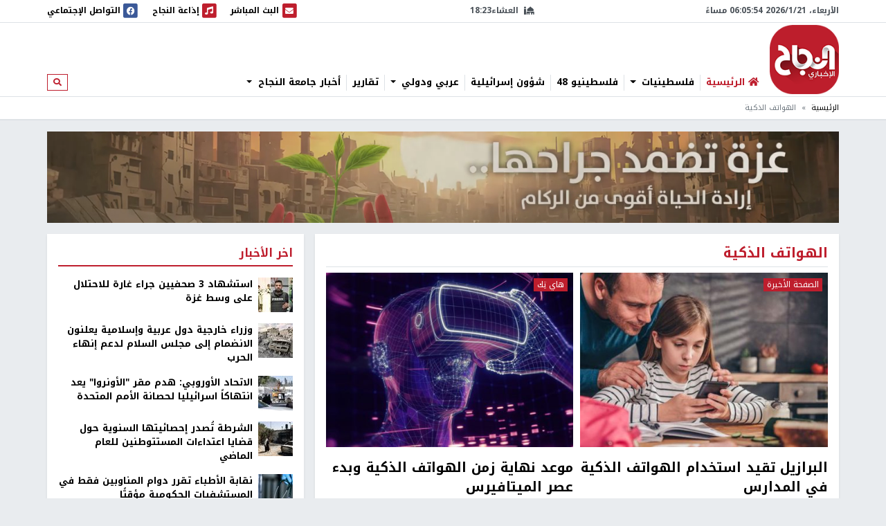

--- FILE ---
content_type: text/html; charset=utf-8
request_url: https://nn.najah.edu/keyword/lhwtf-ldhky/
body_size: 13052
content:
<!DOCTYPE html>


<html lang="ar" dir="rtl">
<head>
    <meta charset="utf-8">
    <meta http-equiv="X-UA-Compatible" content="IE=edge">
    <meta name="viewport" content="width=device-width, initial-scale=1">
    
    
    
    
    <link rel="preconnect" href="//assets.nn.ps">
    <link rel="preconnect" href="//www.google-analytics.com">
    
    <link rel="preconnect" href="//rum-static.pingdom.net">
    <link rel="preconnect" href="//fonts.googleapis.com">



    <link rel="stylesheet" href="//fonts.googleapis.com/earlyaccess/notokufiarabic.css">
    <link rel="stylesheet" href="//fonts.googleapis.com/earlyaccess/notonaskharabic.css">

    
        <meta name="description" content="" />
        <meta name="keywords" content="" />
    
    <title>الهواتف الذكية</title>
    
    <link type="text/css" href="/static/css/bundle_7f1615f92b91aa6b8c91.rtl.css" rel="stylesheet" />
    
    
    

<style>
	#local_elections {
		transition-property: color;
		transition-timing-function: cubic-bezier(0.4, 0, 0.2, 1);
		transition-duration: 150ms;

	}
</style>

    <link rel="apple-touch-icon" sizes="57x57" href="/static/weblog/img/favicon2/apple-icon-57x57.png">
    <link rel="apple-touch-icon" sizes="60x60" href="/static/weblog/img/favicon2/apple-icon-60x60.png">
    <link rel="apple-touch-icon" sizes="72x72" href="/static/weblog/img/favicon2/apple-icon-72x72.png">
    <link rel="apple-touch-icon" sizes="76x76" href="/static/weblog/img/favicon2/apple-icon-76x76.png">
    <link rel="apple-touch-icon" sizes="114x114" href="/static/weblog/img/favicon2/apple-icon-114x114.png">
    <link rel="apple-touch-icon" sizes="120x120" href="/static/weblog/img/favicon2/apple-icon-120x120.png">
    <link rel="apple-touch-icon" sizes="144x144" href="/static/weblog/img/favicon2/apple-icon-144x144.png">
    <link rel="apple-touch-icon" sizes="152x152" href="/static/weblog/img/favicon2/apple-icon-152x152.png">
    <link rel="apple-touch-icon" sizes="180x180" href="/static/weblog/img/favicon2/apple-icon-180x180.png">
    <link rel="icon" type="image/png" sizes="192x192" href="/static/weblog/img/favicon2/android-icon-192x192.png">
    <link rel="icon" type="image/png" sizes="32x32" href="/static/weblog/img/favicon2/favicon-32x32.png">
    <link rel="icon" type="image/png" sizes="96x96" href="/static/weblog/img/favicon2/favicon-96x96.png">
    <link rel="icon" type="image/png" sizes="16x16" href="/static/weblog/img/favicon2/favicon-16x16.png">
    <link rel="manifest" href="/static/weblog/img/favicon2/manifest.json">
    <meta name="msapplication-TileColor" content="#ffffff">
    <meta name="msapplication-TileImage" content="/static/weblog/img/favicon2/ms-icon-144x144.png">
    <meta name="theme-color" content="#ffffff">
    
    
    
    
    
    

<link rel="manifest" href="/push/manifest.json" />


<!-- <input type="hidden" name="csrfmiddlewaretoken" value="EBqNeVQRIhZ0Nii30ie8AeBBPSU5ZWdOP2BlRapB3jFefBkog87i5vTVLLwXqlRt"> -->
<script type="66a043a54f6d2e35f65bc8bf-text/javascript">
    var django_infopush_js_dynamic_vars = {
        vapid_public_key: "BKCaMjGoOmLPO8oI4ipkrSqpU4uDaAVcxpUnA1-9QRIighnQLuvV_Z0ZiB5oeEGQgjbcXVpmcdWcglDgJgE7UXY",
        save_url: "/push/save/",
        deactivate_url: "/push/deactivate/",
        on_button_label: "Turn push notifications on",
        off_button_label: "Turn push notifications off"
    };
</script>
<script defer type="66a043a54f6d2e35f65bc8bf-text/javascript" src="/static/push/js/jstz.min.js?1" charset="utf-8"></script>
<script defer type="66a043a54f6d2e35f65bc8bf-text/javascript" src="/static/push/js/push.js?56" charset="utf-8"></script>

    

</head>
<body class="weblog theme-light ">
	






<form class="form-inline search-form d-none d-lg-block" action="/search/" method="get">
    <div id="modal-search" class="modal fade page-model modal-fullscreen" tabindex="-1" role="dialog">
      <div class="modal-dialog" role="document">
        <div class="modal-content">
          <div class="modal-header d-flex justify-content-between align-items-center">
            <h5 class="modal-title">ابحث</h5>
            <button type="button" class="close" data-dismiss="modal" aria-label="Close">
              <span aria-hidden="true">&times;</span>
            </button>
          </div>
          <div class="modal-body">
            <input type="text" name="q" class="form-control form-control-lg w-100" placeholder="ابحث" area-labelledby="search_form_label">
          </div>
          <div class="modal-footer">
            <button type="button" class="btn btn-secondary" data-dismiss="modal">الغاء</button>
            <button type="button" class="btn btn-primary">ابحث</button>
          </div>
        </div>
      </div>
    </div>
</form>

<div id="canvas">

    
    
    
    
        
        <div class="topbar border-bottom" id="topbar">
            
            <div id="widgets_bar" class="py-1 widgets-bar d-print-none">
                <div class="container">
                    <div class="d-flex justify-content-between align-items-center">
                        <div class="d-none d-lg-flex justify-content-start align-items-center">
                            <div id="nnpsClockDisplay"></div>
                        </div>
                        <div id="prayerTimes"  class="d-none d-lg-flex justify-content-center align-items-center" data-toggle="tooltip" data-placement="bottom" data-html="true" title="-">
                            <i class="fas fa-mosque mr-2"></i>
                            <div id="nextPrayerWrapper"><span id="nextPrayerTimeLabel"></span><span id="nextPrayerTime"></span></div>
                        </div>
			
			
                        <div class="d-flex justify-content-end align-items-center">
							
                            <a class="d-flex align-items-center" href="/nbc/live/" title="البث المباشر">
                                <span class="fa-stack text-primary">
                                  <i class="fas fa-square fa-stack-2x"></i>
                                  <i class="fas fa-envelope fa-stack-1x fa-inverse"></i>
                                </span>
                                <span class="d-none d-xl-inline"> البث المباشر</span><span class="sr-only sr-only-focusable">البث المباشر</span>
                            </a>
							



                            <a class="d-flex align-items-center ml-1 ml-lg-3" href="/najahfm/">
                                <span class="fa-stack text-primary">
                                  <i class="fas fa-square fa-stack-2x"></i>
                                  <i class="fas fa-music fa-stack-1x fa-inverse"></i>
                                </span>
                                <span class="d-none d-xl-inline"> إذاعة النجاح</span><span class="sr-only sr-only-focusable">إذاعة النجاح</span>
                            </a>
                            <a class="d-flex align-items-center ml-1 ml-lg-3" href="/social-media/">
                                <div id="socialLinkCarousel" class="carousel slide carousel-fade" data-ride="carousel" data-pause="false" data-interval="1000" style="width:29.61px;">
                                    <div class="carousel-inner">
                                        <div class="carousel-item link-facebook active">
                                            <span class="fa-stack">
                                              <i class="fas fa-square fa-stack-2x"></i>
                                              <i class="fab fa-facebook fa-stack-1x fa-inverse"></i>
                                            </span>
                                        </div>
                                        <div class="carousel-item link-twitter">
                                            <span class="fa-stack">
                                              <i class="fas fa-square fa-stack-2x"></i>
                                              <i class="fab fa-twitter fa-stack-1x fa-inverse"></i>
                                            </span>
                                        </div>
                                        <div class="carousel-item link-instagram">
                                            <span class="fa-stack">
                                              <i class="fas fa-square fa-stack-2x"></i>
                                              <i class="fab fa-instagram fa-stack-1x fa-inverse"></i>
                                            </span>
                                        </div>
                                        <div class="carousel-item link-youtube">
                                            <span class="fa-stack">
                                              <i class="fas fa-square fa-stack-2x"></i>
                                              <i class="fab fa-youtube fa-stack-1x fa-inverse"></i>
                                            </span>
                                        </div>
                                        <div class="carousel-item link-vimeo">
                                            <span class="fa-stack">
                                              <i class="fas fa-square fa-stack-2x"></i>
                                              <i class="fab fa-vimeo fa-stack-1x fa-inverse"></i>
                                            </span>
                                        </div>
                                    </div>
                                </div>
                                <div class="d-none d-lg-inline">
                                    التواصل الإجتماعي
                                </div>
                            </a>
                            <a class="text-red navbar-offcanvas-toggler ml-1 ml-lg-3 d-lg-none" href="#" data-toggle="offcanvas"
                                data-target="#navbarSupportedContent"
                                aria-controls="navbarSupportedContent" aria-expanded="false" aria-label="Toggle navigation">
                                <span class="fa-stack text-primary">
                                  <i class="fas fa-square fa-stack-2x"></i>
                                  <i class="fas fa-bars fa-stack-1x fa-inverse"></i>
                                </span>
                            </a>
                        </div>
                    </div>
                </div>
            </div>       
            <div class="container logo-container">
                <div class="d-flex flex-wrap justify-content-between align-items-center">
                    <div class="order-0 order-lg-0 d-flex justify-content-start align-items-center">
                       <a class="d-block logo order-0 order-lg-0" href="/" class="logo">النجاح الإخباري</a> 
		       
                        
                        
                    </div>
					
					<nav id="main_navbar" class="navbar navbar-expand-lg navbar-light navbar-weblog navbar-offcanvas align-self-end flex-fill ml-3 px-0 border-0">
						<div class="navbar-collapse offcanvas-collapse" id="navbarSupportedContent">
							<ul class="navbar-nav mr-auto">
								<li class="nav-item">
									<a href="/" class="nav-link" title="الرئيسية"><i class="fas fa-home text-primary"></i> <span class="text-primary">الرئيسية</span></a></li>
								
    
    	
        <li class="nav-item dropdown">
		<a href="#" class="nav-link dropdown-toggle" aria-haspopup="true" id="navitem-140440432993112" data-toggle="dropdown">
		    
		    فلسطينيات
		    
            </a>
            
                <div class="dropdown-menu" aria-labelledby="navitem-140440432993112">
                    <a class="dropdown-item" href="/news/Palestine/" >فلسطينيات</a>
                    <div class="dropdown-divider"></div>
                    


    <a class="dropdown-item" href="/news/Policy/" >&larr; سياسة</a>

    <a class="dropdown-item" href="/news/mhfzt/" >&larr; محافظات</a>


                </div>
            
        </li>
    
    	
        <li class="nav-item">
		<a href="/news/flstynyo-48/" class="nav-link">
		    
		    فلسطينيو 48
		    
            </a>
            
        </li>
    
    	
        <li class="nav-item">
		<a href="/news/israil/" class="nav-link">
		    
		    شؤون إسرائيلية
		    
            </a>
            
        </li>
    
    	
        <li class="nav-item dropdown">
		<a href="#" class="nav-link dropdown-toggle" aria-haspopup="true" id="navitem-140440433190952" data-toggle="dropdown">
		    
		    عربي ودولي
		    
            </a>
            
                <div class="dropdown-menu" aria-labelledby="navitem-140440433190952">
                    <a class="dropdown-item" href="/news/Arab_international/" >عربي ودولي</a>
                    <div class="dropdown-divider"></div>
                    


    <a class="dropdown-item" href="/news/international/" >&larr; شؤون دولية</a>

    <a class="dropdown-item" href="/news/Arabic/" >&larr; شؤون عربية</a>


                </div>
            
        </li>
    
    	
        <li class="nav-item">
		<a href="/news/Report-1/" class="nav-link">
		    
		    تقارير
		    
            </a>
            
        </li>
    
    	
        <li class="nav-item dropdown">
		<a href="#" class="nav-link dropdown-toggle" aria-haspopup="true" id="navitem-140440430606712" data-toggle="dropdown">
		    
		    أخبار جامعة النجاح
		    
            </a>
            
                <div class="dropdown-menu" aria-labelledby="navitem-140440430606712">
                    <a class="dropdown-item" href="/news/Alnajah/" >أخبار جامعة النجاح</a>
                    <div class="dropdown-divider"></div>
                    


    <a class="dropdown-item" href="/news/Alnajah-news/" >&larr; أخبار جامعة النجاح</a>


                </div>
            
        </li>
    

							</ul>
							<form class="form-inline form-navbar-search d-none d-lg-inline-block">
								<button class="btn btn-outline-primary btn-sm" type="button" data-toggle="modal" data-target="#modal-search">
									<i class="fas fa-search"></i><span class="sr-only sr-only-focusable">ابحث</span>
								</button>
							</form>
						</div>
					</nav>                
					
                    
                        
<div data-django-ads-zone="(1) header" data-django-ads-extra-classes="mt-lg-0 order-3 order-lg-1 d-print-none"></div>


                    








                </div>
            </div>
            
                
                
                    <div class="breadcrumb-wrapper border-top">
                        <div class="container d-print-none">
                            

<nav aria-label="breadcrumb" role="navigation">
    <ol class="breadcrumb small">
        
            
                <li class="breadcrumb-item"><a href="/">الرئيسية</a></li>
            
        
            
                <li class="breadcrumb-item active">الهواتف الذكية</li>
            
        
    </ol>
</nav>

                        </div>
                    </div>
                
                
            
            </div>
        </div>
        
        
        
        <div class="container d-print-none">
            


        </div>
        <div class="page pt-3">
            
            
                
                    <div class="container d-flex jusitfy-content-start align-items-stretch mb-3">
                        <div class="flex-grow-1">
							<video autoplay loop muted inline class="d-block w-100">
                                
								<source src="/static/gaza_2024.mp4" type="video/mp4">
								
                                
							</video>
                        </div>
                        
                        
                </div>
                
            
            
            
                <div class="container">
                    
    <div class="row">
        <div class="col-md-16 print-full-width">
            <div class="content-wrapper">
                <div class="mb-3">
                    <h1 class="content-title mb-2 pb-2">الهواتف الذكية</h1>
                    <div class="row gutters-10">
                        



    <div class="col-lg-12">
        
<div class="thumb thumb-with-teaser">
    
        
            <a class="thumb-img embed-responsive embed-responsive-425by300" href="/news/last_page/2025/01/14/513430/" title="البرازيل تقيد استخدام الهواتف الذكية في المدارس">
                
                    
                    
                        <img data-src="https://assets.nn.najah.edu/CACHE/images/uploads/weblog/2025/01/14/195-200607-children-use-smartphones-safe-guide-5-tips_700x400/cd3f15ccd550f867a9e4a283d22f50a1.jpg" class="embed-responsive-item" alt="البرازيل تقيد استخدام الهواتف الذكية في المدارس" />
                    


                
            </a>
        
        
    
    <div class="thumb-meta">
        
            <a href="/news/last_page/" class="thumb-category">الصفحة الأخيرة</a>
        
        
    </div>
    <div class="thumb-content">
        <a href="/news/last_page/2025/01/14/513430/" class="thumb-title">
            
            البرازيل تقيد استخدام الهواتف الذكية في المدارس
        </a>
        <div class="small text-muted">1 سنة ago</div>
        <div class="text-muted">وقع الرئيس البرازيلي لويس إيناسيو لولا دا سيلفا، الإثنين، قانونا يقيد استخدام الهواتف الذكية في المدارس، في إطار التوجه العالمي الذي يفرض مثل هذه القيود. ...</div>
    </div>
</div>
    </div>
    
    <div class="col-lg-12">
        
<div class="thumb thumb-with-teaser">
    
        
            <a class="thumb-img embed-responsive embed-responsive-425by300" href="/news/hy-tik/2023/01/02/439671/" title="موعد نهاية زمن الهواتف الذكية وبدء عصر الميتافيرس">
                
                    
                    
                        <img data-src="https://assets.nn.najah.edu/CACHE/images/uploads/weblog/2023/01/02/4_016MpSC/622526107c129c9f9ffb0f32f2a0f09a.jpg" class="embed-responsive-item" alt="موعد نهاية زمن الهواتف الذكية وبدء عصر الميتافيرس" />
                    


                
            </a>
        
        
    
    <div class="thumb-meta">
        
            <a href="/news/hy-tik/" class="thumb-category">هاي تِك</a>
        
        
    </div>
    <div class="thumb-content">
        <a href="/news/hy-tik/2023/01/02/439671/" class="thumb-title">
            
            موعد نهاية زمن الهواتف الذكية وبدء عصر الميتافيرس
        </a>
        <div class="small text-muted">3 سنوات ago</div>
        <div class="text-muted">رسم مسئولون في شركة نوكيا، صورة كابوسية لمستقبل الهواتف الذكية في العالم، وتنبأوا بانقراضها في العام 2030، ليسيطر الميتافيرس على تكنولوجيا المستقبل. وتأتي تنبؤات نوكيا، ...</div>
    </div>
</div>
    </div>
    
    <div class="col-lg-12">
        
<div class="thumb thumb-with-teaser">
    
        
            <a class="thumb-img embed-responsive embed-responsive-425by300" href="/news/hy-tik/2021/10/14/388290/" title="بشكل جديد.. نوكيا تعيد طرح هاتف عمره &quot;20 عاما&quot;">
                
                    
                    
                        <img data-src="https://assets.nn.najah.edu/CACHE/images/uploads/weblog/2021/10/14/1_K1V9gYw/7c7526f3afc9ececb82cd3bf56117e41.jpg" class="embed-responsive-item" alt="بشكل جديد.. نوكيا تعيد طرح هاتف عمره &quot;20 عاما&quot;" />
                    


                
            </a>
        
        
    
    <div class="thumb-meta">
        
            <a href="/news/hy-tik/" class="thumb-category">هاي تِك</a>
        
        
    </div>
    <div class="thumb-content">
        <a href="/news/hy-tik/2021/10/14/388290/" class="thumb-title">
            
            بشكل جديد.. نوكيا تعيد طرح هاتف عمره "20 عاما"
        </a>
        <div class="small text-muted">4 سنوات، 3 أشهر ago</div>
        <div class="text-muted">تعتزم شركة نوكيا للهواتف المحمولة إعادة إطلاق هاتفها الشهير &quot;نوكيا 6310&quot;، بشكل جديد بمناسبة مرور 20 عاما على إطلاقه. وقالت نوكيا إن الهاتف الجديد سيكون ...</div>
    </div>
</div>
    </div>
    
    <div class="col-lg-12">
        
<div class="thumb thumb-with-teaser">
    
        
            <a class="thumb-img embed-responsive embed-responsive-425by300" href="/news/hy-tik/2021/06/30/375726/" title="Xiaomi تطرح هاتفا بمواصفات مميزة وسعر منافس جدا">
                
                    
                    
                        <img data-src="https://assets.nn.najah.edu/CACHE/images/uploads/weblog/2021/06/30/60db210a4c59b76f652f19e0/a27d9c2f3c1c98db1309e7c194350354.jpg" class="embed-responsive-item" alt="Xiaomi تطرح هاتفا بمواصفات مميزة وسعر منافس جدا" />
                    


                
            </a>
        
        
    
    <div class="thumb-meta">
        
            <a href="/news/hy-tik/" class="thumb-category">هاي تِك</a>
        
        
    </div>
    <div class="thumb-content">
        <a href="/news/hy-tik/2021/06/30/375726/" class="thumb-title">
            
            Xiaomi تطرح هاتفا بمواصفات مميزة وسعر منافس جدا
        </a>
        <div class="small text-muted">4 سنوات، 6 أشهر ago</div>
        <div class="text-muted">أعلنت Xiaomi عن توسيع سوق مبيعات هاتفها الجديد Redmi Note 10S الذي صنف من بين أفضل الهواتف الذكية لهذا العام وأكثرها منافسة من حيث السعر. ...</div>
    </div>
</div>
    </div>
    
    <div class="col-lg-12">
        
<div class="thumb thumb-with-teaser">
    
        
            <a class="thumb-img embed-responsive embed-responsive-425by300" href="/news/hy-tik/2021/04/20/367922/" title="أشهر الهواتف الذكية المطروحة في الأسواق">
                
                    
                    
                        <img data-src="https://assets.nn.najah.edu/CACHE/images/uploads/weblog/2021/04/20/17/5fa12919101fb45bf73557d053d26adc.jpg" class="embed-responsive-item" alt="أشهر الهواتف الذكية المطروحة في الأسواق" />
                    


                
            </a>
        
        
    
    <div class="thumb-meta">
        
            <a href="/news/hy-tik/" class="thumb-category">هاي تِك</a>
        
        
    </div>
    <div class="thumb-content">
        <a href="/news/hy-tik/2021/04/20/367922/" class="thumb-title">
            
            أشهر الهواتف الذكية المطروحة في الأسواق
        </a>
        <div class="small text-muted">4 سنوات، 9 أشهر ago</div>
        <div class="text-muted">نشر موقع gsmarena المتخصص بشؤون التقنيات الحديثة تصنيفا جديدا للهواتف الذكية التي بدأت تشهد اهتماما وشعبية واسعة في الربع الثاني من العام الجاري. ويتصدر التصنيف ...</div>
    </div>
</div>
    </div>
    
    <div class="col-lg-12">
        
<div class="thumb thumb-with-teaser">
    
        
            <a class="thumb-img embed-responsive embed-responsive-425by300" href="/news/hy-tik/2021/04/04/366312/" title="غوغل تطلق أول معالج لها للهواتف الذكية">
                
                    
                    
                        <img data-src="https://assets.nn.najah.edu/CACHE/images/uploads/weblog/2021/04/04/5469/e854e88b71edfca1421e4bbbda8b1a21.jpg" class="embed-responsive-item" alt="غوغل تطلق أول معالج لها للهواتف الذكية" />
                    


                
            </a>
        
        
    
    <div class="thumb-meta">
        
            <a href="/news/hy-tik/" class="thumb-category">هاي تِك</a>
        
        
    </div>
    <div class="thumb-content">
        <a href="/news/hy-tik/2021/04/04/366312/" class="thumb-title">
            
            غوغل تطلق أول معالج لها للهواتف الذكية
        </a>
        <div class="small text-muted">4 سنوات، 9 أشهر ago</div>
        <div class="text-muted">تستعد شركة &quot;غوغل&quot; الأمريكية لطرح أول معالج لها خاصة بالهواتف الذكية، والذي سرت شائعات بأنها بدأت على العمل فيه منذ العام الماضي. وبحسب وثائق حصل ...</div>
    </div>
</div>
    </div>
    
    <div class="col-lg-12">
        
<div class="thumb thumb-with-teaser">
    
        
            <a class="thumb-img embed-responsive embed-responsive-425by300" href="/news/hy-tik/2021/03/05/362430/" title="كشف بعض التفاصيل عن مواصفات هواتف آيفون المنتظر">
                
                    
                    
                        <img data-src="https://assets.nn.najah.edu/CACHE/images/uploads/weblog/2021/03/05/97/4a7113f083cd3123cdffcf2b5f431a8a.jpg" class="embed-responsive-item" alt="كشف بعض التفاصيل عن مواصفات هواتف آيفون المنتظر" />
                    


                
            </a>
        
        
    
    <div class="thumb-meta">
        
            <a href="/news/hy-tik/" class="thumb-category">هاي تِك</a>
        
        
    </div>
    <div class="thumb-content">
        <a href="/news/hy-tik/2021/03/05/362430/" class="thumb-title">
            
            كشف بعض التفاصيل عن مواصفات هواتف آيفون المنتظر
        </a>
        <div class="small text-muted">4 سنوات، 10 أشهر ago</div>
        <div class="text-muted">كشف المحلل الشهير Ming-Chi Kuo بعض التفاصيل عن مواصفات هواتف آيفون المنتظر أن تطلقها آبل خريف العام الجاري. وتبعا للمحلل فإن آبل تتحضر في سبتمبر ...</div>
    </div>
</div>
    </div>
    
    <div class="col-lg-12">
        
<div class="thumb thumb-with-teaser">
    
        
            <a class="thumb-img embed-responsive embed-responsive-425by300" href="/news/hy-tik/2021/02/28/361622/" title="خبير يشرح كيفية استخدام المستشعرات الضوئية للهواتف الذكية">
                
                    
                    
                        <img data-src="https://assets.nn.najah.edu/CACHE/images/uploads/weblog/2021/02/28/102-201513-robots-topple-microsoft-news-editor_700x400/9ff64a3aa3059efa48b798937bf41d8a.jpg" class="embed-responsive-item" alt="خبير يشرح كيفية استخدام المستشعرات الضوئية للهواتف الذكية" />
                    


                
            </a>
        
        
    
    <div class="thumb-meta">
        
            <a href="/news/hy-tik/" class="thumb-category">هاي تِك</a>
        
        
    </div>
    <div class="thumb-content">
        <a href="/news/hy-tik/2021/02/28/361622/" class="thumb-title">
            
            خبير يشرح كيفية استخدام المستشعرات الضوئية للهواتف الذكية
        </a>
        <div class="small text-muted">4 سنوات، 10 أشهر ago</div>
        <div class="text-muted">قال دينيس كوسكوف مدير شؤون التحليل المعلوماتي في وكالة Telecom daily، إن جهاز الاستشعار Time of flight، في الهواتف الذكية، يستطيع العمل في مكان عديم ...</div>
    </div>
</div>
    </div>
    
    <div class="col-lg-12">
        
<div class="thumb thumb-with-teaser">
    
        
            <a class="thumb-img embed-responsive embed-responsive-425by300" href="/news/hy-tik/2021/02/26/361383/" title="قريبا.. هواتف أندرويد تشهد 4 تغييرات كبرى">
                
                    
                    
                        <img data-src="https://assets.nn.najah.edu/CACHE/images/uploads/weblog/2021/02/26/5feaf85b42360417333a1518/c1f7aa0ada3c4068715aea600b8e4a3b.jpg" class="embed-responsive-item" alt="قريبا.. هواتف أندرويد تشهد 4 تغييرات كبرى" />
                    


                
            </a>
        
        
    
    <div class="thumb-meta">
        
            <a href="/news/hy-tik/" class="thumb-category">هاي تِك</a>
        
        
    </div>
    <div class="thumb-content">
        <a href="/news/hy-tik/2021/02/26/361383/" class="thumb-title">
            
            قريبا.. هواتف أندرويد تشهد 4 تغييرات كبرى
        </a>
        <div class="small text-muted">4 سنوات، 10 أشهر ago</div>
        <div class="text-muted">تعمل&nbsp;شركة &quot;غوغل&quot; الأمريكية على&nbsp;طرح تحديث جديد لنظام تشغيلها الأحدث &quot;أندرويد 12&quot;،&nbsp;ولا تزال التحديثات الجديدة لـ&quot;أندرويد&quot; متاحة فقط للمطورين والمبرمجين. ،وستطرح قريبا لكل الهواتف العاملة بالنظام ...</div>
    </div>
</div>
    </div>
    
    <div class="col-lg-12">
        
<div class="thumb thumb-with-teaser">
    
        
            <a class="thumb-img embed-responsive embed-responsive-425by300" href="/news/hy-tik/2021/02/21/360629/" title="طائرات الركاب في خطر.. والسبب هواتف الجيل الخامس">
                
                    
                    
                        <img data-src="https://assets.nn.najah.edu/CACHE/images/uploads/weblog/2021/02/21/065a3729_zOtvsYC/74d4ae29e5bb66046093232521b36d77.JPG" class="embed-responsive-item" alt="طائرات الركاب في خطر.. والسبب هواتف الجيل الخامس" />
                    


                
            </a>
        
        
    
    <div class="thumb-meta">
        
            <a href="/news/hy-tik/" class="thumb-category">هاي تِك</a>
        
        
    </div>
    <div class="thumb-content">
        <a href="/news/hy-tik/2021/02/21/360629/" class="thumb-title">
            
            طائرات الركاب في خطر.. والسبب هواتف الجيل الخامس
        </a>
        <div class="small text-muted">4 سنوات، 11 شهر ago</div>
        <div class="text-muted">حذرت سلطات الطيران المدني في فرنسا من أن الهواتف العاملة بنظام اتصالات الجيل الخامس قد تعطّل عمل أجهزة قياس الارتفاع في الطائرات، بسبب استخدامها موجات ...</div>
    </div>
</div>
    </div>
    
    <div class="col-lg-12">
        
<div class="thumb thumb-with-teaser">
    
        
            <a class="thumb-img embed-responsive embed-responsive-425by300" href="/news/hy-tik/2021/02/08/358470/" title="هواوي تطلق أحدث هواتفها القابلة للطي الشهر الجاري">
                
                    
                    
                        <img data-src="https://assets.nn.najah.edu/CACHE/images/uploads/weblog/2021/02/08/601bc7324c59b76da97d74ac/578635c7b87bc8c250bf154751d31dd8.jpg" class="embed-responsive-item" alt="هواوي تطلق أحدث هواتفها القابلة للطي الشهر الجاري" />
                    


                
            </a>
        
        
    
    <div class="thumb-meta">
        
            <a href="/news/hy-tik/" class="thumb-category">هاي تِك</a>
        
        
    </div>
    <div class="thumb-content">
        <a href="/news/hy-tik/2021/02/08/358470/" class="thumb-title">
            
            هواوي تطلق أحدث هواتفها القابلة للطي الشهر الجاري
        </a>
        <div class="small text-muted">4 سنوات، 11 شهر ago</div>
        <div class="text-muted">أعلنت شركة هواوي عبر صفحتها في شبكة Weibo أنها ستكشف عن هاتفها الأحدث القابل للطي Mate X2 في 22 فبراير الجاري. وتبعا لأحدث التسريبات فإن ...</div>
    </div>
</div>
    </div>
    
    <div class="col-lg-12">
        
<div class="thumb thumb-with-teaser">
    
        
            <a class="thumb-img embed-responsive embed-responsive-425by300" href="/news/hy-tik/2021/01/26/356436/" title="سامسونغ تخطط لتطوير جيل جديد كليا من معالجات الهواتف">
                
                    
                    
                        <img data-src="https://assets.nn.najah.edu/CACHE/images/uploads/weblog/2021/01/26/600ecc0842360406882a5cdc/6b00c8382cdd095db022b02627134dd6.jpg" class="embed-responsive-item" alt="سامسونغ تخطط لتطوير جيل جديد كليا من معالجات الهواتف" />
                    


                
            </a>
        
        
    
    <div class="thumb-meta">
        
            <a href="/news/hy-tik/" class="thumb-category">هاي تِك</a>
        
        
    </div>
    <div class="thumb-content">
        <a href="/news/hy-tik/2021/01/26/356436/" class="thumb-title">
            
            سامسونغ تخطط لتطوير جيل جديد كليا من معالجات الهواتف
        </a>
        <div class="small text-muted">4 سنوات، 12 شهر ago</div>
        <div class="text-muted">ذكرت مواقع مهتمة بشؤون التقنيات الحديثة أن شركة سامسونغ تسعى لتطوير جيل جديد من معالجات الهواتف الذكية. وتبعا للمعلومات المتوفرة فإن سامسونغ تدرس حاليا فكرة ...</div>
    </div>
</div>
    </div>
    


    <div class="endless_container col-24 text-center">
        <a class="endless_more btn btn-primary btn-block" href="/keyword/lhwtf-ldhky/?page=2"
            data-el-querystring-key="page">المزيد <i class="fas fa-angle-down"></i></a>
        <div class="endless_loading" style="display: none;">
            <div class="progress">
                <div class="progress-bar progress-bar-striped active" role="progressbar" aria-valuenow="100"
                     aria-valuemin="0" aria-valuemax="100" style="width: 100%;">
                    جاري التحميل
                </div>
            </div>
        </div>
    </div>












                    </div>
                </div>
            </div>
        </div>
        <div class="col-md-8">
            










<div class="content-sidebar d-print-none">
    
<div data-django-ads-zone="(11) sidebar_top" data-django-ads-extra-classes=""></div>


    <div class="block block-red mb-3">
        <div class="block-header">
            <h2 class="block-title"><span>اخر الأخبار</span></h2>
        </div>
        <div class="block-body">
            
            
                
    <div class="media pb-2 mb-2 border-bottom">
        <div class="mr-2">
            <a href="/news/Gaza/2026/01/21/546525/" title="استشهاد 3 صحفيين جراء غارة للاحتلال على وسط غزة">
                
                    
                        
                        <img src="https://assets.nn.najah.edu/CACHE/images/uploads/weblog/2026/01/21/04108411425715386524048334211732/74eab75e0aac083be6d642a466b08173.jpg" class="media-object img-fluid" alt="استشهاد 3 صحفيين جراء غارة للاحتلال على وسط غزة" rel="preload" as="image" />
                    
                
            </a>
        </div>
        <div class="media-body">
            <div class="media-meta">
                <a class="media-title" href="/news/Gaza/2026/01/21/546525/" title="استشهاد 3 صحفيين جراء غارة للاحتلال على وسط غزة" class="post-teaser-title">استشهاد 3 صحفيين جراء غارة للاحتلال على وسط غزة</a>
            </div>
        </div>
    </div>
            
                
    <div class="media pb-2 mb-2 border-bottom">
        <div class="mr-2">
            <a href="/news/Palestine/2026/01/21/546527/" title="وزراء خارجية دول عربية وإسلامية يعلنون الانضمام إلى مجلس السلام لدعم إنهاء الحرب">
                
                    
                        
                        <img src="https://assets.nn.najah.edu/CACHE/images/uploads/weblog/2026/01/21/thumbs_b_c_e7b96301dc062797437e1949864e5855-1/96e11d5901bf1b2ba4ae30517e014309.jpg" class="media-object img-fluid" alt="وزراء خارجية دول عربية وإسلامية يعلنون الانضمام إلى مجلس السلام لدعم إنهاء الحرب" rel="preload" as="image" />
                    
                
            </a>
        </div>
        <div class="media-body">
            <div class="media-meta">
                <a class="media-title" href="/news/Palestine/2026/01/21/546527/" title="وزراء خارجية دول عربية وإسلامية يعلنون الانضمام إلى مجلس السلام لدعم إنهاء الحرب" class="post-teaser-title">وزراء خارجية دول عربية وإسلامية يعلنون الانضمام إلى مجلس السلام لدعم إنهاء الحرب</a>
            </div>
        </div>
    </div>
            
                
    <div class="media pb-2 mb-2 border-bottom">
        <div class="mr-2">
            <a href="/news/Palestine/2026/01/21/546523/" title="الاتحاد الأوروبي: هدم مقر &quot;الأونروا&quot; يعد انتهاكاً اسرائيليا لحصانة الأمم المتحدة">
                
                    
                        
                        <img src="https://assets.nn.najah.edu/CACHE/images/uploads/weblog/2026/01/21/3fcd9c70-f5e9-11f0-aa63-9f26721d0c22jpg/bf8024e6487e60634154a7289737e748.jpg" class="media-object img-fluid" alt="الاتحاد الأوروبي: هدم مقر &quot;الأونروا&quot; يعد انتهاكاً اسرائيليا لحصانة الأمم المتحدة" rel="preload" as="image" />
                    
                
            </a>
        </div>
        <div class="media-body">
            <div class="media-meta">
                <a class="media-title" href="/news/Palestine/2026/01/21/546523/" title="الاتحاد الأوروبي: هدم مقر &quot;الأونروا&quot; يعد انتهاكاً اسرائيليا لحصانة الأمم المتحدة" class="post-teaser-title">الاتحاد الأوروبي: هدم مقر &quot;الأونروا&quot; يعد انتهاكاً اسرائيليا لحصانة الأمم المتحدة</a>
            </div>
        </div>
    </div>
            
                
    <div class="media pb-2 mb-2 border-bottom">
        <div class="mr-2">
            <a href="/news/Palestine/2026/01/21/546521/" title="الشرطة تُصدر إحصائيتها السنوية حول قضايا اعتداءات المستتوطنين للعام الماضي">
                
                    
                        
                        <img src="https://assets.nn.najah.edu/CACHE/images/uploads/weblog/2026/01/21/cover-poll-settler-violence-in-wb_0/9795b6c7e0b39cabf7ca40cf958c95f2.jpg" class="media-object img-fluid" alt="الشرطة تُصدر إحصائيتها السنوية حول قضايا اعتداءات المستتوطنين للعام الماضي" rel="preload" as="image" />
                    
                
            </a>
        </div>
        <div class="media-body">
            <div class="media-meta">
                <a class="media-title" href="/news/Palestine/2026/01/21/546521/" title="الشرطة تُصدر إحصائيتها السنوية حول قضايا اعتداءات المستتوطنين للعام الماضي" class="post-teaser-title">الشرطة تُصدر إحصائيتها السنوية حول قضايا اعتداءات المستتوطنين للعام الماضي</a>
            </div>
        </div>
    </div>
            
                
    <div class="media pb-2 mb-2 border-bottom">
        <div class="mr-2">
            <a href="/news/Palestine/2026/01/21/546529/" title="نقابة الأطباء تقرر دوام المناوبين فقط في المستشفيات الحكومية مؤقتًا">
                
                    
                        
                        <img src="https://assets.nn.najah.edu/CACHE/images/uploads/weblog/2026/01/21/dyaun/bbe2878d8401310823c36f04aa810331.jpeg" class="media-object img-fluid" alt="نقابة الأطباء تقرر دوام المناوبين فقط في المستشفيات الحكومية مؤقتًا" rel="preload" as="image" />
                    
                
            </a>
        </div>
        <div class="media-body">
            <div class="media-meta">
                <a class="media-title" href="/news/Palestine/2026/01/21/546529/" title="نقابة الأطباء تقرر دوام المناوبين فقط في المستشفيات الحكومية مؤقتًا" class="post-teaser-title">نقابة الأطباء تقرر دوام المناوبين فقط في المستشفيات الحكومية مؤقتًا</a>
            </div>
        </div>
    </div>
            
                
    <div class="media pb-2 mb-2 border-bottom">
        <div class="mr-2">
            <a href="/news/Palestine/2026/01/21/546520/" title="تشييع جثمان المناضل الوطني اللواء حامد الحساسنة في عمان">
                
                    
                        
                        <img src="https://assets.nn.najah.edu/CACHE/images/uploads/weblog/2026/01/21/img_1562/cc2318ba3e9d8d9ea1525d3e555e5e44.jpg" class="media-object img-fluid" alt="تشييع جثمان المناضل الوطني اللواء حامد الحساسنة في عمان" rel="preload" as="image" />
                    
                
            </a>
        </div>
        <div class="media-body">
            <div class="media-meta">
                <a class="media-title" href="/news/Palestine/2026/01/21/546520/" title="تشييع جثمان المناضل الوطني اللواء حامد الحساسنة في عمان" class="post-teaser-title">تشييع جثمان المناضل الوطني اللواء حامد الحساسنة في عمان</a>
            </div>
        </div>
    </div>
            
                
    <div class="media pb-2 mb-2 border-bottom">
        <div class="mr-2">
            <a href="/news/Report-1/2026/01/21/546517/" title="نصف مليون شيكل «إتاوة»على الشوكولاتة..هكذا حوّل الاحتلال جوع غزة إلى تجارة مربحة">
                
                    
                        
                        <img src="https://assets.nn.najah.edu/CACHE/images/uploads/weblog/2026/01/21/%D8%AA%D8%AC%D8%A7%D8%B1-%D8%A7%D9%84%D8%AD%D8%B1%D9%88%D8%A8-700x467/5020f66915f85b87a7cf258d2963a86c.jpg" class="media-object img-fluid" alt="نصف مليون شيكل «إتاوة»على الشوكولاتة..هكذا حوّل الاحتلال جوع غزة إلى تجارة مربحة" rel="preload" as="image" />
                    
                
            </a>
        </div>
        <div class="media-body">
            <div class="media-meta">
                <a class="media-title" href="/news/Report-1/2026/01/21/546517/" title="نصف مليون شيكل «إتاوة»على الشوكولاتة..هكذا حوّل الاحتلال جوع غزة إلى تجارة مربحة" class="post-teaser-title">نصف مليون شيكل «إتاوة»على الشوكولاتة..هكذا حوّل الاحتلال جوع غزة إلى تجارة مربحة</a>
            </div>
        </div>
    </div>
            
        </div>
    </div>
    



            
<div data-django-ads-zone="(12) sidebar" data-django-ads-extra-classes="mb-3"></div>










    
<div data-django-ads-zone="(13) sidebar_bottom" data-django-ads-extra-classes="mb-3"></div>


    
    
		
		
			
<div class="block block-red mb-3">
    
    <div class="block-header d-flex justify-content-between align-items-center">
        <h2 class="block-title">
            <a href="/news/Alnajah/">
                
                    
                
                أخبار جامعة النجاح
            </a>
        </h2>
        
        
        
        
    </div>
    
    <div class="block-body">
        
    
    <div class="row">
        
            <div class="col-12">
                
<div class="thumb">
    
        
            <a class="thumb-img embed-responsive embed-responsive-240by135" href="/news/Alnajah-news/2026/01/01/544553/" title="وزير الاتصالات والاقتصاد الرقمي ووفد من الوزارة يزور جامعة النجاح لتعزيز الشراكة">
                
                    
                    
                        <img data-src="https://assets.nn.najah.edu/CACHE/images/uploads/weblog/2026/01/01/607981472_1299681892195646_4331019262039774213_n/5a6913f582c2dcb76ad99c44f5b8641e.jpg" class="embed-responsive-item" alt="وزير الاتصالات والاقتصاد الرقمي ووفد من الوزارة يزور جامعة النجاح لتعزيز الشراكة" />
                    


                
            </a>
        
        
    
    <div class="thumb-meta">
        
            <a href="/news/Alnajah-news/" class="thumb-category">أخبار جامعة النجاح</a>
        
        
    </div>
    <div class="thumb-content">
        <a href="/news/Alnajah-news/2026/01/01/544553/" class="thumb-title">
            
            وزير الاتصالات والاقتصاد الرقمي ووفد من الوزارة يزور جامعة النجاح لتعزيز الشراكة
        </a>
        
        
    </div>
</div>
            </div>
        
            <div class="col-12">
                
<div class="thumb">
    
        
            <a class="thumb-img embed-responsive embed-responsive-240by135" href="/news/Alnajah-news/2025/12/29/544231/" title="جامعة النجاح تحقق ثلاثة مراكز متميزة في أولمبياد اللغة الإنجليزية (ELO)">
                
                    
                    
                        <img data-src="https://assets.nn.najah.edu/CACHE/images/uploads/weblog/2025/12/29/c1918290-39ce-4b9d-a0e1-52b8c07a97f7/c899fa12f536811f7f128e4986b22d44.jfif" class="embed-responsive-item" alt="جامعة النجاح تحقق ثلاثة مراكز متميزة في أولمبياد اللغة الإنجليزية (ELO)" />
                    


                
            </a>
        
        
    
    <div class="thumb-meta">
        
            
        
        
    </div>
    <div class="thumb-content">
        <a href="/news/Alnajah-news/2025/12/29/544231/" class="thumb-title">
            
            جامعة النجاح تحقق ثلاثة مراكز متميزة في أولمبياد اللغة الإنجليزية (ELO)
        </a>
        <div class="small text-muted">منذ 3 ثواني</div>
        
    </div>
</div>
            </div>
        
            <div class="col-12">
                
<div class="thumb">
    
        
            <a class="thumb-img embed-responsive embed-responsive-240by135" href="/news/Alnajah-news/2025/12/25/543911/" title="طالبة النجاح رشا أبو كشك تنافس على جائزة أفضل أطروحة دكتوراه في فرنسا">
                
                    
                    
                        <img data-src="https://assets.nn.najah.edu/CACHE/images/uploads/weblog/2025/12/25/mshrk_ldktwrh_hdyljpg__1320x740_q95_crop_subsampling-2_upscale/1960a1842ccc0decaed572dcde8a3358.jpg" class="embed-responsive-item" alt="طالبة النجاح رشا أبو كشك تنافس على جائزة أفضل أطروحة دكتوراه في فرنسا" />
                    


                
            </a>
        
        
    
    <div class="thumb-meta">
        
            
        
        
    </div>
    <div class="thumb-content">
        <a href="/news/Alnajah-news/2025/12/25/543911/" class="thumb-title">
            
            طالبة النجاح رشا أبو كشك تنافس على جائزة أفضل أطروحة دكتوراه في فرنسا
        </a>
        <div class="small text-muted">منذ 2 ساعة</div>
        
    </div>
</div>
            </div>
        
            <div class="col-12">
                
<div class="thumb">
    
        
            <a class="thumb-img embed-responsive embed-responsive-240by135" href="/news/Alnajah-news/2025/12/24/543833/" title="جامعة النجاح تنظم يوم الجمعة &quot;ماراثون النجاح الوطني الثالث 2025&quot; بمشاركة واسعة">
                
                    
                    
                        <img data-src="https://assets.nn.najah.edu/CACHE/images/uploads/weblog/2025/12/24/600305398_1291728996324269_3686927975779751031_n/e899372e72facd2ab11646f5cf24fc55.jpg" class="embed-responsive-item" alt="جامعة النجاح تنظم يوم الجمعة &quot;ماراثون النجاح الوطني الثالث 2025&quot; بمشاركة واسعة" />
                    


                
            </a>
        
        
    
    <div class="thumb-meta">
        
            
        
        
    </div>
    <div class="thumb-content">
        <a href="/news/Alnajah-news/2025/12/24/543833/" class="thumb-title">
            
            جامعة النجاح تنظم يوم الجمعة "ماراثون النجاح الوطني الثالث 2025" بمشاركة واسعة
        </a>
        <div class="small text-muted">منذ 4 دقيقة</div>
        
    </div>
</div>
            </div>
        
    </div>
    

    </div>
</div>

		
			
<div class="block block-red mb-3">
    
    <div class="block-header d-flex justify-content-between align-items-center">
        <h2 class="block-title">
            <a href="/news/Report-1/">
                
                    
                
                تقارير
            </a>
        </h2>
        
        
        
        
    </div>
    
    <div class="block-body">
        
    
        
<div class="media d-flex justify-content-between align-items-top">
    <div class="media-img mr-1">
        
            
                <a href="/news/Report-1/2026/01/21/546517/" class="embed-responsive embed-responsive-160by120">
                    
                        
                        <img data-src="https://assets.nn.najah.edu/CACHE/images/uploads/weblog/2026/01/21/%D8%AA%D8%AC%D8%A7%D8%B1-%D8%A7%D9%84%D8%AD%D8%B1%D9%88%D8%A8-700x467/12092580bdbf907d82badac54a3b129b.jpg" class="embed-responsive-item w-100" alt="نصف مليون شيكل «إتاوة»على الشوكولاتة..هكذا حوّل الاحتلال جوع غزة إلى تجارة مربحة" r/>
                    
                </a>
            
            
        
        
            <a href="/news/Report-1/" class="media-category">تقارير</a>
        
    </div>
    <div class="media-meta flex-grow-1">
        <a href="/news/Report-1/2026/01/21/546517/" class="media-title">
            نصف مليون شيكل «إتاوة»على الشوكولاتة..هكذا حوّل الاحتلال جوع غزة إلى تجارة مربحة
        </a>
        <div class="small text-muted">منذ دقيقة</div>
        
    </div>
</div>

    
        
<div class="media d-flex justify-content-between align-items-top">
    <div class="media-img mr-1">
        
            
                <a href="/news/Report-1/2026/01/20/546461/" class="embed-responsive embed-responsive-160by120">
                    
                        
                        <img data-src="https://assets.nn.najah.edu/CACHE/images/uploads/weblog/2026/01/20/e47d520d1ed9a7e6cd71aa4d87aa504d/9240bc8f7e49c24356b40e55d82823d6.jpg" class="embed-responsive-item w-100" alt="العاملات في الظل: من ينظف المستشفيات بلا حقوق ولا إجازات؟" r/>
                    
                </a>
            
            
        
        
            <a href="/news/Report-1/" class="media-category">تقارير</a>
        
    </div>
    <div class="media-meta flex-grow-1">
        <a href="/news/Report-1/2026/01/20/546461/" class="media-title">
            العاملات في الظل: من ينظف المستشفيات بلا حقوق ولا إجازات؟
        </a>
        <div class="small text-muted">منذ 12 ساعة</div>
        
    </div>
</div>

    
        
<div class="media d-flex justify-content-between align-items-top">
    <div class="media-img mr-1">
        
            
                <a href="/news/Report-1/2026/01/20/546405/" class="embed-responsive embed-responsive-160by120">
                    
                        
                        <img data-src="https://assets.nn.najah.edu/CACHE/images/uploads/weblog/2026/01/20/20260119074302-1/941fd9ee253194061734fb667885bbdc.jpg" class="embed-responsive-item w-100" alt="الإعلام العبري: تحفظات أوروبية على «مجلس السلام» وفرنسا ترفض المشاركة" r/>
                    
                </a>
            
            
        
        
            <a href="/news/Report-1/" class="media-category">تقارير</a>
        
    </div>
    <div class="media-meta flex-grow-1">
        <a href="/news/Report-1/2026/01/20/546405/" class="media-title">
            الإعلام العبري: تحفظات أوروبية على «مجلس السلام» وفرنسا ترفض المشاركة
        </a>
        <div class="small text-muted">منذ 4 دقيقة</div>
        
    </div>
</div>

    

    </div>
</div>

		
			
<div class="block block-red mb-3">
    
    <div class="block-header d-flex justify-content-between align-items-center">
        <h2 class="block-title">
            <a href="/news/Special/">
                
                    
                
                تصريحات خاصة
            </a>
        </h2>
        
        
        
        
    </div>
    
    <div class="block-body">
        
    
    <div class="row">
        
            <div class="col-12">
                
<div class="thumb">
    
        
            <a class="thumb-img embed-responsive embed-responsive-240by135" href="/news/Special/2025/12/03/541734/" title="مؤتمر العمارة الأوّل في بيت لحم.. إيهاب بسيسو: العمارة فلسفة وجود ومقاومة وطنية">
                
                    
                    
                        <img data-src="https://assets.nn.najah.edu/CACHE/images/uploads/weblog/2025/12/03/8-45-2048x1638/09f2e8210d6123bfb2b6a73a37f22ab9.jpg" class="embed-responsive-item" alt="مؤتمر العمارة الأوّل في بيت لحم.. إيهاب بسيسو: العمارة فلسفة وجود ومقاومة وطنية" />
                    


                
            </a>
        
        
    
    <div class="thumb-meta">
        
            <a href="/news/Special/" class="thumb-category">تصريحات خاصة</a>
        
        
    </div>
    <div class="thumb-content">
        <a href="/news/Special/2025/12/03/541734/" class="thumb-title">
            
            مؤتمر العمارة الأوّل في بيت لحم.. إيهاب بسيسو: العمارة فلسفة وجود ومقاومة وطنية
        </a>
        <div class="small text-muted">1 شهر ago</div>
        
    </div>
</div>
            </div>
        
            <div class="col-12">
                
<div class="thumb">
    
        
            <a class="thumb-img embed-responsive embed-responsive-240by135" href="/news/Special/2025/12/02/541630/" title="محافظ طوباس للنجاح: الاحتلال يستكمل مشاريع الضم وخسائر بالملايين جراء العدوان">
                
                    
                    
                        <img data-src="https://assets.nn.najah.edu/CACHE/images/uploads/weblog/2025/12/02/image-15/184488c727147179e55c2b1b22d5c9d0.jpg" class="embed-responsive-item" alt="محافظ طوباس للنجاح: الاحتلال يستكمل مشاريع الضم وخسائر بالملايين جراء العدوان" />
                    


                
            </a>
        
        
    
    <div class="thumb-meta">
        
            <a href="/news/Special/" class="thumb-category">تصريحات خاصة</a>
        
        
    </div>
    <div class="thumb-content">
        <a href="/news/Special/2025/12/02/541630/" class="thumb-title">
            
            محافظ طوباس للنجاح: الاحتلال يستكمل مشاريع الضم وخسائر بالملايين جراء العدوان
        </a>
        <div class="small text-muted">1 شهر ago</div>
        
    </div>
</div>
            </div>
        
            <div class="col-12">
                
<div class="thumb">
    
        
            <a class="thumb-img embed-responsive embed-responsive-240by135" href="/news/Special/2025/12/01/541478/" title="بلدية طوباس: اقتحامات الاحتلال المتكررة خلّفت خسائر تفوق 15 مليون شيكل">
                
                    
                    
                        <img data-src="https://assets.nn.najah.edu/CACHE/images/uploads/weblog/2025/12/01/f8d23b15cb5d4108db32365384dcbc2a-1764435713/ad598c606ea3d925c81cb5476f190096.jpg" class="embed-responsive-item" alt="بلدية طوباس: اقتحامات الاحتلال المتكررة خلّفت خسائر تفوق 15 مليون شيكل" />
                    


                
            </a>
        
        
    
    <div class="thumb-meta">
        
            <a href="/news/Special/" class="thumb-category">تصريحات خاصة</a>
        
        
    </div>
    <div class="thumb-content">
        <a href="/news/Special/2025/12/01/541478/" class="thumb-title">
            
            بلدية طوباس: اقتحامات الاحتلال المتكررة خلّفت خسائر تفوق 15 مليون شيكل
        </a>
        <div class="small text-muted">1 شهر ago</div>
        
    </div>
</div>
            </div>
        
            <div class="col-12">
                
<div class="thumb">
    
        
            <a class="thumb-img embed-responsive embed-responsive-240by135" href="/news/Special/2025/11/28/541229/" title="منصور : الاحتلال يتبنى عقيدة أمنية جديدة تشكّلت بالكامل بعد السابع من أكتوبر">
                
                    
                    
                        <img data-src="https://assets.nn.najah.edu/CACHE/images/uploads/weblog/2025/11/28/6666/e7a21a7b9eb2a3c7df4cd1518bd7b12d.jpg" class="embed-responsive-item" alt="منصور : الاحتلال يتبنى عقيدة أمنية جديدة تشكّلت بالكامل بعد السابع من أكتوبر" />
                    


                
            </a>
        
        
    
    <div class="thumb-meta">
        
            <a href="/news/Special/" class="thumb-category">تصريحات خاصة</a>
        
        
    </div>
    <div class="thumb-content">
        <a href="/news/Special/2025/11/28/541229/" class="thumb-title">
            
            منصور : الاحتلال يتبنى عقيدة أمنية جديدة تشكّلت بالكامل بعد السابع من أكتوبر
        </a>
        <div class="small text-muted">1 شهر ago</div>
        
    </div>
</div>
            </div>
        
    </div>
    

    </div>
</div>

		
	
</div>

        </div>
    </div>
    

                </div>
            
        </div>

        <div id="footerTopWrapper" class="d-print-none">
            
            
            
            
            
            
        </div>


        <footer class="footer d-block pt-3 pt-lg-5 pb-0 d-print-none">
            <div class="container">
                <div class="footer-logo-wrapper mb-3 d-lg-flex justify-content-start align-items-stretch">
                    <a href="/" class="footer-logo d-block mx-auto mx-lg-0 mr-lg-5 mb-3 mb-lg-0">النجاح الإخباري</a>
                    <div class="flex-grow-1 d-flex align-items-stretch mb-3 mb-lg-0">
                        <ul class="row list-unstyled mb-0 text-center text-lg-left">
                            

    <li class="col-12 col-md-8 col-lg-6 ">
        <a href="/news/Palestine/" title="فلسطينيات">
            فلسطينيات
        </a>
    </li>

    <li class="col-12 col-md-8 col-lg-6 ">
        <a href="/news/flstynyo-48/" title="فلسطينيو 48">
            فلسطينيو 48
        </a>
    </li>

    <li class="col-12 col-md-8 col-lg-6 ">
        <a href="/news/israil/" title="شؤون إسرائيلية">
            شؤون إسرائيلية
        </a>
    </li>

    <li class="col-12 col-md-8 col-lg-6 ">
        <a href="/news/Arab_international/" title="عربي ودولي">
            عربي ودولي
        </a>
    </li>

    <li class="col-12 col-md-8 col-lg-6 ">
        <a href="/news/Report-1/" title="تقارير">
            تقارير
        </a>
    </li>

    <li class="col-12 col-md-8 col-lg-6 ">
        <a href="/news/Alnajah/" title="أخبار جامعة النجاح">
            أخبار جامعة النجاح
        </a>
    </li>


                        </ul>
                    </div>
                    
                    <div class="d-flex justify-content-center d-lg-block">
                        

<form  action="/newsletter/subscribe/" method="post" > <input type="hidden" name="csrfmiddlewaretoken" value="EBqNeVQRIhZ0Nii30ie8AeBBPSU5ZWdOP2BlRapB3jFefBkog87i5vTVLLwXqlRt"> <div class="mb-3">إشترك بالنشرة الإخبارية لتصلك اخر الأخبار</div><div  
    class="d-flex justify-content-start align-items-start" > <div id="div_id_email" class="form-group"> <label for="id_email" class="sr-only requiredField">
                البريد الإلكتروني
            </label> <input type="email" name="email" maxlength="254" class="emailinput form-control" placeholder="البريد الإلكتروني" required id="id_email"> </div> <input type="submit"
    name="submit"
    value="إشترك"
    
        class="btn btn-primary btn-primary ml-1"
        id="submit-id-submit"
    
    
    />

</div> </form>

                    </div>
                </div>
                <div class="text-center mb-3">
                    <a class="btn btn-facebook btn-sm" href="https://www.facebook.com/AlnajahNews" title="Facebook" target="_blank" rel="noreferrer">
                        <i class="fab fa-fw fa-facebook"></i>
                    </a>
                    <a class="btn btn-instagram btn-sm" href="https://www.instagram.com/najahnews/" title="Instagram" target="_blank" rel="noreferrer">
                        <i class="fab fa-fw fa-instagram"></i>
                    </a>
                    <a class="btn btn-twitter btn-sm" href="https://twitter.com/newsnajah" title="Twitter" target="_blank" rel="noreferrer">
                        <i class="fab fa-fw fa-twitter"></i>
                    </a>
                    <a class="btn btn-twitter btn-sm" href="https://t.me/NajahChannel" title="Telegram" target="_blank" rel="noreferrer">
                        <i class="fab fa-fw fa-telegram"></i>
                    </a>
                    <a class="btn btn-whatsapp btn-sm" href="https://wa.me/970592055096" title="Whatsapp" target="_blank" rel="noreferrer">
                        <i class="fab fa-fw fa-whatsapp"></i>
                    </a>
                    <a class="btn btn-youtube btn-sm" href="https://www.youtube.com/channel/UCMw-SyCeouC5XgNAZrXZTig?view_as=subscriber" title="Youtube" target="_blank" rel="noreferrer">
                        <i class="fab fa-fw fa-youtube"></i>
                    </a>
















                </div>
            </div>
            <div class="footer-bottom text-center small">
                <ul class="list-inline mb-2">
                    
                        <li class="list-inline-item"><a href="/pages/about/"
                                                        title="من نحن">من نحن</a>
                        </li>
                    
                        <li class="list-inline-item"><a href="/pages/contact-us/"
                                                        title="إتصل بنا">إتصل بنا</a>
                        </li>
                    
                        <li class="list-inline-item"><a href="/pages/editorial-board/"
                                                        title="هيئة التحرير">هيئة التحرير</a>
                        </li>
                    
                </ul>
                <ul class="list-inline mb-0">
                    
                        <li><a href="/legal/privacy-policy/"
                               title="سياسة الخصوصية">سياسة الخصوصية</a></li>
                    
                </ul>
                <span class="d-print-none">تطوير وتصميم مركز الحاسوب - جامعة النجاح الوطنية</span><br/>
                &copy; 2017 - 2026 النجاح الإخباري

            </div>
        </footer>

    
</div>
<!-- test -->

<div id="blockUI" class="blockUI">
<div class="progress">
  <div class="progress-bar progress-bar-striped progress-bar-animated" role="progressbar" aria-valuenow="50" aria-valuemin="0" aria-valuemax="100" style="width: 50%"></div>
</div>
</div>
<a class="top-link hide" href="" id="js-top">
  <svg xmlns="http://www.w3.org/2000/svg" viewBox="0 0 12 6"><path d="M12 6H0l6-6z"/></svg>
  <span class="screen-reader-text">Back to top</span>
</a>
    <!-- Vendor JS -->
    
    
    
        <script type="66a043a54f6d2e35f65bc8bf-text/javascript" charset="utf-8">
            this.Urls=(function(){var Urls={};var self={url_patterns:{}};var _get_url=function(url_pattern){return function(){var _arguments,index,url,url_arg,url_args,_i,_len,_ref,_ref_list,match_ref,provided_keys,build_kwargs;_arguments=arguments;_ref_list=self.url_patterns[url_pattern];if(arguments.length==1&&typeof(arguments[0])=="object"){var provided_keys_list=Object.keys(arguments[0]);provided_keys={};for(_i=0;_i<provided_keys_list.length;_i++)
provided_keys[provided_keys_list[_i]]=1;match_ref=function(ref)
{var _i;if(ref[1].length!=provided_keys_list.length)
return false;for(_i=0;_i<ref[1].length&&ref[1][_i]in provided_keys;_i++);return _i==ref[1].length;}
build_kwargs=function(keys){return _arguments[0];}}else{match_ref=function(ref)
{return ref[1].length==_arguments.length;}
build_kwargs=function(keys){var kwargs={};for(var i=0;i<keys.length;i++){kwargs[keys[i]]=_arguments[i];}
return kwargs;}}
for(_i=0;_i<_ref_list.length&&!match_ref(_ref_list[_i]);_i++);if(_i==_ref_list.length)
return null;_ref=_ref_list[_i];url=_ref[0],url_args=build_kwargs(_ref[1]);for(url_arg in url_args){var url_arg_value=url_args[url_arg];if(url_arg_value===undefined||url_arg_value===null){url_arg_value='';}else{url_arg_value=url_arg_value.toString();}
url=url.replace("%("+url_arg+")s",url_arg_value);}
return'/'+url;};};var name,pattern,url,url_patterns,_i,_len,_ref;url_patterns=[['ads:ad\u002Dclick',[['ads/%(pk)s/',['pk',]]],],['ads:ad\u002Dimpression',[['ads/get\u002Dads\u002Dby\u002Dzones/',[]]],],['weblog:author\u002Dautocomplete',[['author\u002Dautocomplete/',[]]],],['weblog:author\u002Ddetail',[['author/%(slug)s/',['slug',]]],],['weblog:category\u002Dautocomplete',[['category\u002Dautocomplete/',[]]],],['weblog:category\u002Ddetail',[['news/%(slug)s/',['slug',]]],],['weblog:category\u002Dmenu',[['news/%(slug)s/menu/',['slug',]]],],['weblog:featured_news:homepage\u002Dmain\u002Darea',[['featured\u002Dnews/homepage\u002Dmain\u002Darea/',[]]],],['weblog:featured_news:sidebar\u002Dnews\u002Dlist',[['featured\u002Dnews/sidebar/',[]]],],['weblog:homepage',[['',[]]],],['weblog:homepage\u002Dblock',[['homepage/block/%(pk)s/',['pk',]]],],['weblog:homepage\u002Dcategory',[['homepage/',[]]],],['weblog:homepage_ramadan',[['ramadan/',[]]],],['weblog:homepage_ramadan_redirect1',[['news/ramadan/',[]]],],['weblog:homepage_ramadan_redirect2',[['news/ramadan\u002D1442/',[]]],],['weblog:homepage_ramadan_redirect3',[['news/ramadan\u002D1/',[]]],],['weblog:jobs:job\u002Ddetail',[['jobs/%(pk)s/',['pk',]]],],['weblog:jobs:job\u002Dlist',[['jobs/',[]]],],['weblog:keyword\u002Ddetail',[['keyword/%(slug)s/',['slug',]]],],['weblog:latest\u002Dupdate\u002Dtime',[['latest\u002Dupdate\u002Dtime/',[]]],],['weblog:lite',[['lite/',[]]],],['weblog:nbc\u002Dnews\u002Dticker',[['nbc\u002Dnews/',[]]],],['weblog:newsletter:subscribe',[['newsletter/subscribe/',[]]],],['weblog:newsletter:subscribe\u002Dsuccessful',[['newsletter/subscribe\u002Dsuccessful/',[]]],],['weblog:newsletter:subscription\u002Dcancel',[['newsletter/%(pk)s/%(key)s/cancel/',['pk','key',]]],],['weblog:newsletter:subscription\u002Dcanceled',[['newsletter/%(pk)s/%(key)s/canceled/',['pk','key',]]],],['weblog:newsletter:subscription\u002Dverify',[['newsletter/%(pk)s/%(key)s/verify/',['pk','key',]]],],['weblog:next\u002Dprev\u002Dpost\u002Ddetail',[['news/next\u002Dprev/%(pk)s/',['pk',]]],],['weblog:polls:submit',[['polls/%(pk)s/',['pk',]]],],['weblog:post\u002Dautocomplete',[['post\u002Dautocomplete/',[]]],],['weblog:post\u002Ddetail',[['news/%(category_slug)s/%(year)s/%(month)s/%(day)s/%(pk)s/',['category_slug','year','month','day','pk',]]],],['weblog:post\u002Ddetail2',[['news/%(category_slug)s/%(year)s/%(month)s/%(day)s/%(slug)s/',['category_slug','year','month','day','slug',]]],],['weblog:post\u002Dshortlink',[['%(token)s/',['token',]]],],['weblog:resize\u002Dimage',[['resize\u002Dimage/%(pk)s/',['pk',]]],],['weblog:send_article:done',[['send\u002Darticle/done/',[]]],],['weblog:send_article:send',[['send\u002Darticle/send/',[]]],],['weblog:sidebar\u002Dblock',[['sidebar/block/%(pk)s/',['pk',]]],],['weblog:taggit\u002Dautocomplete',[['taggit\u002Dautocomplete/',[]]]]];self.url_patterns={};for(_i=0,_len=url_patterns.length;_i<_len;_i++){_ref=url_patterns[_i],name=_ref[0],pattern=_ref[1];self.url_patterns[name]=pattern;url=_get_url(name);Urls[name]=url;Urls[name.replace(/-/g,'_')]=url;}
return Urls;})();
        </script>
    
    
    <script type="66a043a54f6d2e35f65bc8bf-text/javascript" src="/static/js/bundle_7f1615f92b91aa6b8c91.js"></script>
    
    <script defer src='/static/ads/ads.js' type="66a043a54f6d2e35f65bc8bf-text/javascript"></script>

        <script src="/static/el-pagination/js/el-pagination.js" type="66a043a54f6d2e35f65bc8bf-text/javascript"></script>
        <script type="66a043a54f6d2e35f65bc8bf-text/javascript">$.endlessPaginate();</script>
    

		<script type="66a043a54f6d2e35f65bc8bf-text/javascript">
			$(function() {
				setInterval(function() {
					$('#local_elections').toggleClass('active');
				}, 1000);
			});
		</script>

    
    
    
    
    
	
		<script type="66a043a54f6d2e35f65bc8bf-text/javascript">
		  (function(i,s,o,g,r,a,m){i['GoogleAnalyticsObject']=r;i[r]=i[r]||function(){
		  (i[r].q=i[r].q||[]).push(arguments)},i[r].l=1*new Date();a=s.createElement(o),
		  m=s.getElementsByTagName(o)[0];a.async=1;a.src=g;m.parentNode.insertBefore(a,m)
		  })(window,document,'script','https://www.google-analytics.com/analytics.js','ga');
		  ga('create', 'UA-91469965-1', 'auto');
		  ga('send', 'pageview');
		</script>
    
	
    <script src="//rum-static.pingdom.net/pa-5a4e06ebb653450007000029.js" async type="66a043a54f6d2e35f65bc8bf-text/javascript"></script>
    
<script src="/cdn-cgi/scripts/7d0fa10a/cloudflare-static/rocket-loader.min.js" data-cf-settings="66a043a54f6d2e35f65bc8bf-|49" defer></script><script defer src="https://static.cloudflareinsights.com/beacon.min.js/vcd15cbe7772f49c399c6a5babf22c1241717689176015" integrity="sha512-ZpsOmlRQV6y907TI0dKBHq9Md29nnaEIPlkf84rnaERnq6zvWvPUqr2ft8M1aS28oN72PdrCzSjY4U6VaAw1EQ==" data-cf-beacon='{"version":"2024.11.0","token":"f5e857e7b9f94c778287f8632acf1bc3","server_timing":{"name":{"cfCacheStatus":true,"cfEdge":true,"cfExtPri":true,"cfL4":true,"cfOrigin":true,"cfSpeedBrain":true},"location_startswith":null}}' crossorigin="anonymous"></script>
</body>
</html>
